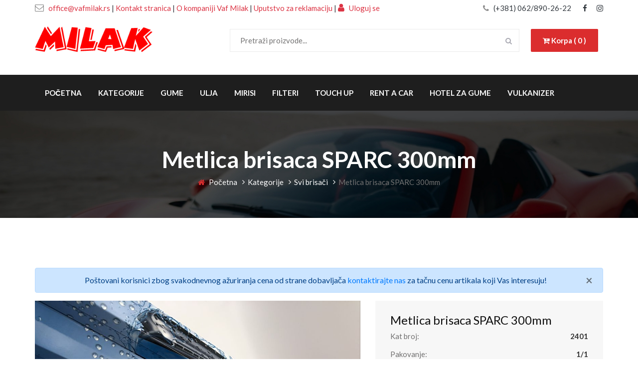

--- FILE ---
content_type: text/html; charset=UTF-8
request_url: https://vafmilak.rs/detalji/700
body_size: 27772
content:
<!DOCTYPE html>
<html lang="sr">
<head>
  
  <link rel="icon" href="https://vafmilak.rs/img/favicon.png" type="image/png" sizes="16x16">
  
  <!-- Messenger Chat Plugin Code -->
  <div id="fb-root"></div>

  <!-- Your Chat Plugin code -->
  <div id="fb-customer-chat" class="fb-customerchat">
  </div>

  <script type="text/plain" data-cookiecategory="targeting">
    var chatbox = document.getElementById('fb-customer-chat');
    chatbox.setAttribute("page_id", "112293061270392");
    chatbox.setAttribute("attribution", "biz_inbox");

    window.fbAsyncInit = function() {
      FB.init({
        xfbml            : true,
        version          : 'v12.0'
      });
    };

    (function(d, s, id) {
      var js, fjs = d.getElementsByTagName(s)[0];
      if (d.getElementById(id)) return;
      js = d.createElement(s); js.id = id;
      js.src = 'https://connect.facebook.net/hr_HR/sdk/xfbml.customerchat.js';
      fjs.parentNode.insertBefore(js, fjs);
    }(document, 'script', 'facebook-jssdk'));
  </script>

    <!-- Global site tag (gtag.js) - Google Analytics -->
<script async src="https://www.googletagmanager.com/gtag/js?id=G-CMBS2D579P" type="text/plain" data-cookiecategory="analytics"></script>
<script type="text/plain" data-cookiecategory="analytics">
  window.dataLayer = window.dataLayer || [];
  function gtag(){dataLayer.push(arguments);}
  gtag('js', new Date());

  gtag('config', '<GA_MEASUREMENT_ID>', { 'anonymize_ip': true });
  gtag('config', 'G-CMBS2D579P');
</script>
    <meta name="viewport" content="width=device-width, initial-scale=1.0">
    <meta http-equiv="X-UA-Compatible" content="ie=edge">
    <title>Metlica brisaca SPARC 300mm | Sparc</title>
                <meta name="viewport" content="width=device-width, initial-scale=1">
                      <meta name="description" content="Metlica brisaca SPARC 300mm možete poručiti online na web prodavnici radnje Vaf Milak.">
                      <meta name="keywords" content="">
                      <meta property="og:title" content="Metlica brisaca SPARC 300mm | Sparc">
                      <meta property="og:description" content="Metlica brisaca SPARC 300mm možete poručiti online na web prodavnici radnje Vaf Milak.">
                      <meta property="og:url" content="https://vafmilak.rs/detalji/700">
                      <meta property="og:image" content="https://vafmilak.rs/img/proizvodi/2401.jpg">
                      <meta property="og:type" content="website">
                      <meta property="og:site_name" content="vafmilak.rs">
                      <meta property="og:locale" content="en_US">
                      <meta property="og:image:type" content="image/jpeg">
                      <meta property="og:image:width" content="1440">
                      <meta property="og:image:height" content="752">
                      <meta name="twitter:card" content="summary_large_image">
                      <meta name="twitter:title" content="Metlica brisaca SPARC 300mm | Sparc">
                      <meta name="twitter:description" content="Metlica brisaca SPARC 300mm možete poručiti online na web prodavnici radnje Vaf Milak.">
                      <meta name="twitter:image:src" content="https://vafmilak.rs/img/social_media/og.jpg">
                      <meta name="twitter:image:alt" content="Prodaja auto delova Vaf Milak Tire - Nova Pazova">
                      <meta name="twitter:url" content="https://vafmilak.rs/detalji/700">
                      <meta name="twitter:domain" content="https://vafmilak.rs/home">
          
    <!-- Google Font -->
    <link href="https://fonts.googleapis.com/css2?family=Lato:wght@300;400;700;900&display=swap" rel="stylesheet">

    <!-- Css Styles -->
    <link rel="stylesheet" href="https://vafmilak.rs/css/bootstrap.min.css" type="text/css">
    <link rel="stylesheet" href="https://vafmilak.rs/css/font-awesome.min.css" type="text/css">
    <link rel="stylesheet" href="https://vafmilak.rs/css/elegant-icons.css" type="text/css">
    <link rel="stylesheet" href="https://vafmilak.rs/css/nice-select.css" type="text/css">
    <link rel="stylesheet" href="https://vafmilak.rs/css/magnific-popup.css" type="text/css">
    <link rel="stylesheet" href="https://vafmilak.rs/css/jquery-ui.min.css" type="text/css">
    <link rel="stylesheet" href="https://vafmilak.rs/css/owl.carousel.min.css" type="text/css">
    <link rel="stylesheet" href="https://vafmilak.rs/css/slicknav.min.css" type="text/css">
    <link rel="stylesheet" href="https://vafmilak.rs/css/style.css" type="text/css">
    <link rel="stylesheet" href="https://vafmilak.rs/cookieconsent/cookieconsent.css" type="text/css">
</head>
<body>
    <!-- Page Preloder -->
    <div id="preloder">
        <div class="loader"></div>
    </div>

    <!-- Offcanvas Menu Begin -->
    <div class="offcanvas-menu-overlay"></div>
    <div class="offcanvas-menu-wrapper">
        <div class="offcanvas__logo">
            <a href="https://vafmilak.rs"><img src="https://vafmilak.rs/img/milak-logo.png" width="100px" alt="milak logo"></a>
            
            <a href="https://vafmilak.rs/korpa" class="primary-btn"><i class="fa fa-cart-plus"></i> Korpa ( 0 )</a>
        </div>
        <div class="offcanvas__widget">
                        
        </div>
        <div id="mobile-menu-wrap"></div>
        <ul class="offcanvas__widget__add">
            <a href="mailto:office@vafmilak.rs"class="text-dark"> <li><i class="fa fa-envelope-o"></i> office@vafmilak.rs</li></a>
            <li class="text-dark"> <br> <a href="https://vafmilak.rs/kontakt" class="text-dark">Kontakt stranica</a> <br> <a href="https://vafmilak.rs/o-nama" class="text-dark">O kompaniji Vaf Milak</a> <br> <a href="#" class="text-dark" data-toggle="modal" data-target="#exampleModal"> Uputstvo za reklamaciju </a> <br> <i class="fa fa-user" aria-hidden="true"></i> <a href="https://vafmilak.rs/login" class="text-dark"> Uloguj se </a></li>
       
        </ul>
        <div class="offcanvas__phone__num">
            <i class="fa fa-phone"></i>
            <a href="tel:0628902622"><span>(+381) 062/890-26-22</span></a>
        </div>
        <div class="offcanvas__social">
            <a href="https://www.facebook.com/Vaf-Milak-112293061270392" target="_blank"><i class="fa fa-facebook"></i></a>
            <a  href="https://www.instagram.com/vaf_milak/" target="_blank"><i class="fa fa-instagram"></i></a>
            <!--<a href="#" class=" text-dark"><i class="fa fa-youtube"></i></a>-->
        </div>
    </div>
    <!-- Offcanvas Menu End -->

    <!-- Header Section Begin -->
    <header class="header">

        <div class="header__top bg-white pt-1">
            <div class="container">
                <div class="row">
                    <div class="col-lg-8">
                        <ul class="header__top__widget text-dark">
                            <a href="mailto:office@vafmilak.rs"> <li class="text-danger"><i class="fa fa-envelope-o"></i> office@vafmilak.rs</li></a>
                            <li class="text-dark"> | <a href="https://vafmilak.rs/kontakt" class="text-danger">Kontakt stranica</a> | <a href="https://vafmilak.rs/o-nama" class="text-danger">O kompaniji Vaf Milak</a> | <a href="#" class="text-danger" data-toggle="modal" data-target="#exampleModal"> Uputstvo za reklamaciju </a> |  <a href="https://vafmilak.rs/login" class="text-danger"> <i class="fa fa-user text-danger" aria-hidden="true"></i> Uloguj se </a></li>
                        </ul>
                    </div>
                    <div class="col-lg-4">
                        <div class="header__top__right">
                            <div class="header__top__phone">
                                <i class="fa fa-phone"></i>
                                <a href="tel:0628902622"><span class=" text-dark">(+381) 062/890-26-22</span></a>
                            </div>
                            <div class="header__top__social">
                                <a  href="https://www.facebook.com/Vaf-Milak-112293061270392" target="_blank" class=" text-dark"><i class="fa fa-facebook"></i></a>
                                <a  href="https://www.instagram.com/vaf_milak/" target="_blank" class=" text-dark"><i class="fa fa-instagram"></i></a>
                                <!--<a href="#" class=" text-dark"><i class="fa fa-youtube"></i></a>-->
                            </div>
                        </div>
                    </div>
                </div>
            </div>
        </div>
        <div class="container pb-3">
            <div class="row">
                <div class="col-lg-3 pb-3">
                    <div class="header__logo">
                        <a href="https://vafmilak.rs"><img src="https://vafmilak.rs/img/milak-logo.png" class="milak-logo" alt="milak logo"></a>
                    </div>
                </div>
                <div class="col-lg-9">
                    <div class="header__nav">
                        <nav class="header__menu w-75">
                            <div class="car__search">
                                <form action="https://vafmilak.rs/pretraga" method="GET">
                                    <input type="text" name="naziv" placeholder="Pretraži proizvode...">
                                    <button type="submit"><i class="fa fa-search"></i></button>
                                </form>
                            </div>
                        </nav>
                        <div class="header__nav__widget">
                            <a href="https://vafmilak.rs/korpa" class="primary-btn"><i class="fa fa-cart-plus"></i> Korpa ( 0 )</a>
                        </div>
                    </div>
                </div>
            </div>
            <div class="canvas__open">
                <span class="fa fa-bars"></span>
            </div>
        </div>
        <div class="header_bottom d-none d-lg-block">
            <div class="container">
                <div class="row">
                    <div class="col-lg-12">
                        <nav class="header__menu">
                            <ul>
                                <li ><a href="https://vafmilak.rs">Početna</a></li>
                                <li ><a href="https://vafmilak.rs/kategorije"> Kategorije</a></li>
                                <li ><a href="https://vafmilak.rs/kategorije/45"> Gume</a></li>
                                <li ><a href="https://vafmilak.rs/kategorije/9"> Ulja</a></li>
                                <li ><a href="https://vafmilak.rs/kategorije/10"> Mirisi</a></li>
                                <li ><a href="https://vafmilak.rs/kategorije/13"> Filteri</a></li>
                                <li  ><a href="https://vafmilak.rs/kategorije/49"> Touch Up</a></li>
                                <li ><a href="https://vafmilak.rs/rent-a-car-nova-pazova"> Rent a Car</a></li>
                                <li ><a href="https://vafmilak.rs/hotel-za-gume"> Hotel za gume</a></li>
                                <li ><a href="https://vafmilak.rs/vulkanizerske-usluge"> Vulkanizer </a></li>
                 
                            </ul>
                        </nav>
                        <!--
                        <ul class="header__top__widget">
                            <li class="header_link"><a href=""><i class="fa fa-wrench" aria-hidden="true"></i> Svi proizvodi</a></li>
                            <li class="header_link"><a href=""><i class="fa fa-wrench" aria-hidden="true"></i> Gume</a></li>
                        </ul>-->
                    </div>
                </div>
            </div>
        </div>
    </header>
    <!-- Header Section End -->
    <!-- Breadcrumb End -->
    <div class="breadcrumb-option set-bg" data-setbg="https://vafmilak.rs/img/breadcrumb-bg.jpg">
        <div class="container">
            <div class="row">
                <div class="col-lg-12 text-center">
                    <div class="breadcrumb__text">
                        <h2>Metlica brisaca SPARC 300mm</h2>
                        <div class="breadcrumb__links">
                            <a href="https://vafmilak.rs"><i class="fa fa-home"></i> Početna</a>
                            <a href="https://vafmilak.rs/kategorije">Kategorije</a>
                            <a href="https://vafmilak.rs/kategorije/28"> Svi brisači</a>
                            <span>Metlica brisaca SPARC 300mm</span>
                        </div>
                    </div>
                </div>
            </div>
        </div>
    </div>
    <!-- Breadcrumb Begin -->

    <!-- Car Details Section Begin -->
    <section class="car-details spad">
        <div class="container">
            <div class="row">
                                
                
                <div class="col-lg-12">
                    <!-- Breadcrumb Begin -->
                    <div class="alert alert-primary text-center" role="alert">
                        Poštovani korisnici zbog svakodnevnog ažuriranja cena od strane dobavljača <a href="https://vafmilak.rs/kontakt">kontaktirajte nas</a> za tačnu cenu artikala koji Vas interesuju!
                        <button type="button" class="close" data-dismiss="alert" aria-label="Close">
                          <span aria-hidden="true">&times;</span>
                        </button>
                    </div>
                </div>

                <div class="col-lg-7">
                    <div class="car__details__pic">
                        <div class="car__details__pic__large">
                            <img class="car-big-img" src="https://vafmilak.rs/img/proizvodi/2401.jpg" alt="Metlica brisaca SPARC 300mm">
                        </div>
                                                                                                </div>
                </div>
                <div class="col-lg-5">
                    <div class="car__details__sidebar">
                        <div class="car__details__sidebar__model">
                            <h4>Metlica brisaca SPARC 300mm</h4>
                            <ul>
                                <li>Kat broj: <span>2401</span></li>
                                <li>Pakovanje: <span>1/1</span></li>
                                <li>Proizvođač: <span>Sparc</span></li>
                            </ul>
                        </div>
                        <div class="car__details__sidebar__payment">
                            <ul>
                                <li>Cena po komadu: <span>500.00 RSD</span></li>
                            </ul>
                            <form action="https://vafmilak.rs/korpa/dodaj-u-korpu" method="POST">
                                <input type="hidden" name="_token" value="OY9S8vIvMCWh5qavKbwdtDZUVsTNAfk9vXRZ9icj">                                <input type="hidden" name="artikal" value="700">
                                <div class="row">
                                    <div class="col-3">
                                       <span>Količina: </span>
                                    </div>
                                    <div class="col-9">
                                       <input type="number" value="1" class="form-control " name="kolicina"   id="exampleInputPassword1" placeholder="Količina">
                                                                           </div>
                                    <div class="col-12 mt-2">
                                        <button type="submit" class="site-btn w-100"><i class="fa fa-cart-plus" aria-hidden="true"></i> Dodaj u korpu</button>
                                    </div>
                                </div>
                            </form>
                        </div>
                    </div>
                </div>
                <div class="col-lg-12">
                    <p></p>
                </div>
            </div>
        </div>
    </section>
    <!-- Car Details Section End -->
<!-- Modal -->
<div class="modal fade" id="exampleModal" tabindex="-1" role="dialog" aria-labelledby="exampleModalLabel" aria-hidden="true">
    <div class="modal-dialog" role="document">
      <div class="modal-content">
        <div class="modal-header">
          <h5 class="modal-title" id="exampleModalLabel">Uputstvo za reklamaciju</h5>
          <button type="button" class="close" data-dismiss="modal" aria-label="Close">
            <span aria-hidden="true">&times;</span>
          </button>
        </div>
        <div class="modal-body">
            Kupac može da izjavi reklamaciju prodavcu radi ostvarivanja svojih prava u cilju otklanjanja nesaobraznosti robe, po osnovu date garancije, kao i zbog pogrešno obračunate cene i drugih nedostataka.
            <br><br>
            Kupac može da izjavi reklamaciju usmeno u sedištu prodavca, preko telefona, pisanim putem ili elektronskim putem uz dostavu računa na uvid ili drugog dokaza o kupovini (kopija računa, ugovora i sl.).
            <br><br>
            Prodavac je dužan da vodi evidenciju primljenih reklamacija i da je čuva najmanje dve godine od dana podnošenja reklamacija kupca. Prodavac je dužan da kupcu izda pisanu potvrdu ili elektronskim i/ili sms putem potvrdi prijem reklamacije, odnosno saopšti broj pod kojim je zavedena njegova reklamacija u evidenciji primljenih reklamacija.
            <br><br>
            Rok za odgovor na reklamaciju je 8 dana, a rok za rešavanje reklamacije je 15 dana od prijema zahteva.
            <br><br>
            U slučaju potrebe za reklamacijom, obratite nam se telefonom na broj <a href="tel:0628902622">062/890-26-22</a>, ili mejlom na <a href="mailto:reklamacije@vafmilak.rs">reklamacije@vafmilak.rs</a>, kako bismo vas uputili u proceduru za pokretanje reklamacionog postupka.
            <br><br>
            Pravo na reklamaciju imaju svi kupci, nezavisno od toga da li su fizička ili pravna lica. Da bi postupak reklamacije bio pokrenut, neophodno je da kupac:
            <br><br>
            izjavi reklamaciju i
            <br><br>
            dostavi robu na adresu koju mu saopšti prodavac, kao i da dostavi prodavcu zahtev za reklamaciju sa garantnim listom i računom ili ugovorom o prodaji na daljinu.
            <br><br>
            Smatraće se da je reklamacija primljena kada roba stigne na adresu magacina i prodavac primi gore pomenutu uredno popunjenu dokumentaciju i od tog trenutka počinje da teče rok za odgovor i rešavanje reklamacije.
            <br><br>
            Prodavac je dužan da postupi u skladu sa odlukom, predlogom i rokom za rešavanje reklamacije, ukoliko je dobio prethodnu saglasnost kupca. Ukoliko prodavac iz objektivnih razloga nije u mogućnosti da udovolji zahtevu kupca u roku koji je dogovoren, dužan je da o produžavanju roka za rešavanje reklamacije obavesti kupca i navede rok u kome će je rešiti, kao i da dobije njegovu saglasnost, što je u obavezi da evidentira u evidenciji primljenih reklamacija. Produžavanje roka za rešavanje reklamacija moguće je samo jednom.
            Nemogućnost kupca da dostavi prodavcu ambalažu robe ne može biti uslov za rešavanje reklamacije niti razlog za odbijanje otklanjanja nesaobraznosti.
            <br><br>
            Troškove prevoza robe do magacina u cilju odlučivanja po zahtevu za reklamaciju snosi kupac. Međutim, ukoliko reklamacija bude usvojena, prodavac će kupcu refundirati ovaj trošak.
            <br><br>
            Ukoliko reklamacija bude usvojen, kupac ima pravo izbora između sledećih mogućnosti:
            <br><br>
            zamena robe, ili
            <br><br>
            raskid ugovora i povraćaj sredstava.
            <br><br>
            Ukoliko reklamacija bude odbijena, roba se vraća kupcu na njegov zahtev i o njegovom trošku. Ukoliko se kupac, nakon što bude obavešten od strane prodavca da reklamacija nije usvojena, ne izjasni da želi da mu roba bude vraće u roku od 14 dana od dana prijema obaveštenja, roba se protekom tog roka uništava.
        </div>
      </div>
    </div>
  </div>
    <!-- Footer Section Begin -->
    <footer class="footer set-bg" data-setbg="https://vafmilak.rs/img/footer-bg.jpg">
        <div class="container">
            <div class="footer__contact">
                <div class="row">
                    <div class="col-lg-6 col-md-6">
                        <div class="footer__contact__title">
                            <h2>Kontaktirajte nas
                            </h2>
                        </div>
                    </div>
                    <div class="col-lg-6 col-md-6">
                        <div class="footer__contact__option">
                            <a href="tel:0628902622"><div class="option__item"><i class="fa fa-phone"></i>(+381) 062/890-26-22</div></a>
                            <a href="mailto:office@vafmilak.rs"><div class="option__item email"><i class="fa fa-envelope-o"></i> office@vafmilak.rs</div></a>
                        </div>
                    </div>
                </div>
            </div>
            <div class="row">
                <div class="col-lg-4 col-md-4">
                    <div class="footer__about">
                        <div class="footer__logo">
                            <a href="https://vafmilak.rs/home"><img src="https://vafmilak.rs/img/milak-logo.png" alt="vaf milak tire logo"></a>
                        </div>
                        <p>Preko naseg internet portala mozete jednostavno poruciti rezervni deo koji Vam je potreban.</p>
                        <p>Zapratite nas na društvenim mrežama gde ćemo objavljivati alkcije i popuste</p>
                        <div class="footer__social">
                            <a  href="https://www.facebook.com/Vaf-Milak-112293061270392" target="_blank" class="facebook"><i class="fa fa-facebook"></i></a>
                            <a href="https://www.instagram.com/vaf_milak/" target="_blank" class="skype"><i class="fa fa-instagram"></i></a>
                            <!--<a href="#" class=" text-dark"><i class="fa fa-youtube"></i></a>-->
                        </div>
                    </div>
                </div>
                <div class="col-lg-2 offset-lg-1 col-md-3">
                    <div class="footer__widget">
                        <h5>Stranice</h5>
                        <ul>
                            <li><a href="https://vafmilak.rs"><i class="fa fa-angle-right"></i> Početna</a></li>
                            <li><a href="https://vafmilak.rs/o-nama"><i class="fa fa-angle-right"></i> O kompaniji Vaf Milak</a></li>
                            <li><a href="https://vafmilak.rs/vulkanizerske-usluge"><i class="fa fa-angle-right"></i> Vulkanizerske usluge</a></li>
                            <li><a href="https://vafmilak.rs/hotel-za-gume"><i class="fa fa-angle-right"></i> Hotel za gume</a></li>
                            <li><a href="https://vafmilak.rs/kontakt"><i class="fa fa-angle-right"></i> Kontakt</a></li>
                        </ul>
                    </div>
                </div>
                <div class="col-lg-2 col-md-3">
                    <div class="footer__widget">
                        <h5>Kategorije</h5>
                        <ul>
                            <li><a href="https://vafmilak.rs/kategorije"><i class="fa fa-angle-right"></i> Sve kategorije</a></li>
                            <li><a href="https://vafmilak.rs/kategorije/2"><i class="fa fa-angle-right"></i> Kozmetika</a></li>
                            <li><a href="https://vafmilak.rs/kategorije/4"><i class="fa fa-angle-right"></i> Patosnice</a></li>
                            <li><a href="https://vafmilak.rs/kategorije/7"><i class="fa fa-angle-right"></i> Motorna grupa</a></li>
                            <li><a href="https://vafmilak.rs/kategorije/9"><i class="fa fa-angle-right"></i> Ulja</a></li>   
                        </ul>
                    </div>
                </div>
                <div class="col-lg-3 col-md-6">
                    <div class="footer__brand">
                        <h5>Kategorije proizvoda</h5>
                        <ul>   
                            <li><a href="https://vafmilak.rs/kategorije/10"><i class="fa fa-angle-right"></i> Mirisi</a></li>
                            <li><a href="https://vafmilak.rs/kategorije/13"><i class="fa fa-angle-right"></i> Filteri</a></li>
                            <li><a href="https://vafmilak.rs/kategorije/18"><i class="fa fa-angle-right"></i> Rashladni sistem</a></li>
                            <li><a href="https://vafmilak.rs/kategorije/22"><i class="fa fa-angle-right"></i> Akumulatori</a></li>
                            <li><a href="https://vafmilak.rs/kategorije/24"><i class="fa fa-angle-right"></i> Signalizacija</a></li>
                            <li><a href="https://vafmilak.rs/kategorije/28"><i class="fa fa-angle-right"></i> Brisači</a></li>
                        </ul>
                        <ul>
                            <li><a href="https://vafmilak.rs/kategorije/32"><i class="fa fa-angle-right"></i> Grejači</a></li>
                            <li><a href="https://vafmilak.rs/kategorije/34"><i class="fa fa-angle-right"></i> Svećice</a></li>
                            <li><a href="https://vafmilak.rs/kategorije/41"><i class="fa fa-angle-right"></i> Vešanje</a></li>
                            <li><a href="https://vafmilak.rs/kategorije/43"><i class="fa fa-angle-right"></i> Ratkapne</a></li>
                            <li><a href="https://vafmilak.rs/kategorije/45"><i class="fa fa-angle-right"></i> Gume</a></li>
                            <li><a href="https://vafmilak.rs/kategorije/25"><i class="fa fa-angle-right"></i> Ostalo</a></li>
                        </ul>
                    </div>
                </div>
            </div>
            <!-- Link back to Colorlib can't be removed. Template is licensed under CC BY 3.0. -->
            <div class="footer__copyright__text">
                <p>Copyright &copy;<script>document.write(new Date().getFullYear());</script> Sva prava zadržana | Web sajt izradio od <i class="fa fa-heart" aria-hidden="true"></i> <a href="https://youngsoft.rs/sr/usluge/izrada-web-sajta" target="_blank" class="text-danger">Izrada web sajtova </a> <a href="https://youngsoft.rs" target="_blank"> Young Soft</a></p>
            </div>
            <!-- Link back to Colorlib can't be removed. Template is licensed under CC BY 3.0. -->
        </div>
    </footer>
    <!-- Footer Section End -->

    <!-- Search Begin -->
    <div class="search-model">
        <div class="h-100 d-flex align-items-center justify-content-center">
            <div class="search-close-switch">+</div>
            <form class="search-model-form">
                <input type="text" id="search-input" placeholder="Pretražite proizvode">
            </form>
        </div>
    </div>
    <!-- Search End -->

    <!-- Js Plugins -->
    <script src="https://vafmilak.rs/js/jquery-3.3.1.min.js"></script>
    <script src="https://cdnjs.cloudflare.com/ajax/libs/popper.js/1.12.9/umd/popper.min.js"></script>
    <script src="https://vafmilak.rs/js/bootstrap.min.js"></script>
    <script src="https://vafmilak.rs/js/jquery.nice-select.min.js"></script>
    <script src="https://vafmilak.rs/js/jquery-ui.min.js"></script>
    <script src="https://vafmilak.rs/js/jquery.magnific-popup.min.js"></script>
    <script src="https://vafmilak.rs/js/mixitup.min.js"></script>
    <script src="https://vafmilak.rs/js/jquery.slicknav.js"></script>
    <script src="https://vafmilak.rs/js/owl.carousel.min.js"></script>
    <script src="https://vafmilak.rs/js/main.js"></script>
    <script src="https://vafmilak.rs/cookieconsent/cookieconsent.js"></script>
    <script src="https://vafmilak.rs/cookieconsent/cookieconsent-init.js"></script>
</body>

</html>